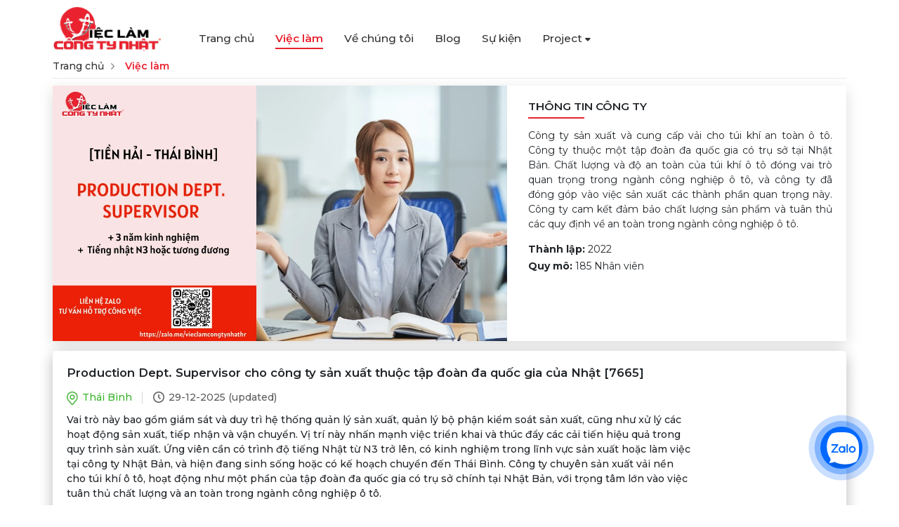

--- FILE ---
content_type: text/html; charset=UTF-8
request_url: https://vieclamcongtynhat.com/viec-lam/7665/production-dept-supervisor-cho-cong-ty-san-xuat-thuoc-tap-doan-da-quoc-gia-cua-nhat
body_size: 6924
content:
<!DOCTYPE html>
<html lang="vi">
    <head>
        <meta charset="utf-8">
        <link href="/images/fav-icon.webp" rel="icon" type="image/webp">
        <meta name="viewport" content="width=device-width,minimum-scale=1,initial-scale=1">
        <link rel="stylesheet" href="/js/bootstrap/bootstrap.min.css?v=1.067" rel="preload" as="style">
        <link rel="stylesheet" href="/css/jquery-confirm.min.css?v=1.067" rel="preload" as="style">
        <link rel="stylesheet" href="/js/swiper/swiper-bundle.min.css?v=1.067" rel="preload" as="style">
        <link rel="stylesheet" href="/css/select2.min.css?v=1.067" rel="preload" as="style">
        <link rel="stylesheet" href="/css/jquery.datetimepicker.min.css?v=1.067" rel="preload" as="style">
        <link rel="stylesheet" href="/css/tagsinput.css?v=1.067" rel="preload" as="style">
        <link rel="stylesheet" href="/fonts/fontawesome-free-6.1.2/css/all.min.css?v=1.067" rel="preload" as="style">
        <link rel="stylesheet" href="/css/loading.css?v=1.067" rel="preload" as="style">
                    <link rel="canonical" href="https://vieclamcongtynhat.com/viec-lam/7665">
                            <meta name="robots" content="all">
                <meta name="copyright" content="Việc làm công ty Nhật">
        <meta name="author" content="Việc làm công ty Nhật">
        <meta property="og:site_name" content="vieclamcongtynhat.com">
        <meta property="og:rich_attachment" content="true">
        <meta property="fb:app_id" content="304682604659057">
        <meta name="title" content="Production Dept. Supervisor cho công ty sản xuất thuộc tập đoàn đa quốc gia của Nhật">
        <meta name="description" content="- Là trưởng phòng sản xuất, bạn sẽ chịu trách nhiệm về công việc của mình.
- Sản xuất vải cơ bản cho túi khí ô tô (công việc làm vải)">
        <meta name='keywords' content="việc làm,tuyển dụng,tuyển nhân sự,nhân sự nhật,vieclamcongtynhat,việc làm công ty nhật,viec lam cong ty nhat,cong viec cong ty nhat,việc làm công ty nhật tại hà nội,việc làm công ty nhật tại hải phòng,việc làm công ty nhật tại tphcm">
        <meta property="og:type" content="website">
        <meta property="og:url" content="https://vieclamcongtynhat.com/viec-lam/7665">
        <meta property="og:title" content="Production Dept. Supervisor cho công ty sản xuất thuộc tập đoàn đa quốc gia của Nhật">
        <meta property="og:description" content="- Là trưởng phòng sản xuất, bạn sẽ chịu trách nhiệm về công việc của mình.
- Sản xuất vải cơ bản cho túi khí ô tô (công việc làm vải)">
        <meta property="og:image" content="https://vieclamcongtynhat.com/files/job-cover/7665-production-dept-supervisor-cho-cong-ty-san-xuat-thuoc-tap-doan-da-quoc-gia-cua-nhat-20240515061017.webp">
                <title>Production Dept. Supervisor cho công ty sản xuất thuộc tập đoàn đa quốc gia của Nhật [7665]</title>
        <meta name="csrf-param" content="_csrf">
<meta name="csrf-token" content="3RzsrmCbHhKetwv5d0NO6jfaB23g5iziiEOMN_6O9eOuTqHpE6NkXuvzWLQ_ChmpA6s-VauiQZW4AM1vzuanjQ==">

<link href="/css/jobs.css?v=1.067" rel="stylesheet">        <script>
            var is_crawler = 1;
            var popup_id = 0;
            var signed = 0;
        </script>
        <link rel="stylesheet" href="/css/style.css?v=1.067" rel="preload" as="style">
        <!-- Google Tag Manager -->
        <script>(function (w, d, s, l, i) {
                w[l] = w[l] || [];
                w[l].push({'gtm.start':
                            new Date().getTime(), event: 'gtm.js'});
                var f = d.getElementsByTagName(s)[0],
                        j = d.createElement(s), dl = l != 'dataLayer' ? '&l=' + l : '';
                j.async = true;
                j.src =
                        'https://www.googletagmanager.com/gtm.js?id=' + i + dl;
                f.parentNode.insertBefore(j, f);

            })(window, document, 'script', 'dataLayer', 'GTM-WB3LDK7');</script>
        <!-- End Google Tag Manager -->
        <!-- Meta Pixel Code -->
        <script>
            !function (f, b, e, v, n, t, s)
            {
                if (f.fbq)
                    return;
                n = f.fbq = function () {
                    n.callMethod ?
                            n.callMethod.apply(n, arguments) : n.queue.push(arguments)
                };
                if (!f._fbq)
                    f._fbq = n;
                n.push = n;
                n.loaded = !0;
                n.version = '2.0';
                n.queue = [];
                t = b.createElement(e);
                t.async = !0;
                t.src = v;
                s = b.getElementsByTagName(e)[0];
                s.parentNode.insertBefore(t, s)
            }(window, document, 'script',
                    'https://connect.facebook.net/en_US/fbevents.js');
            fbq('init', '865326844057964');
            fbq('track', 'PageView');
        </script>
    <noscript><img height="1" width="1" style="display:none" src="https://www.facebook.com/tr?id=865326844057964&ev=PageView&noscript=1" /></noscript>
    <!-- End Meta Pixel Code -->
            
                    <script type="application/ld+json"> 
                    {
                        "@context": "https://schema.org",
                        "@type": "WebSite",
                        "name":"Việc Làm Công Ty Nhật",
                        "alternateName" : "vieclamcongtynhat.com",
                        "url": "https://vieclamcongtynhat.com",
                        "sameAs" : [
                                "https://www.facebook.com/vieclamcongtynhathrnavi",
                                "https://www.linkedin.com/showcase/viec-lam-cong-ty-nhat",
                                "https://zalo.me/2481714014558389794"
                        ],
                        "potentialAction": {
                                "@type": "SearchAction",
                                "target": "https://vieclamcongtynhat.com/tim-viec?tieu-de={search_term_string}",
                                "query-input": "required name=search_term_string"
                        }
                    }    
                    </script>    </head>
<body>
    <div id="fb-root"></div>
    <script async defer crossorigin="anonymous" src="https://connect.facebook.net/en_GB/sdk.js#xfbml=1&version=v13.0&appId=304682604659057&autoLogAppEvents=1" nonce="Rx7AAD7J"></script>
        <div class="d-xl-none d-lg-none d-md-block d-block">
        <div class="nav-mobile transition-all bg-white shadow-main">
            <div class="close-nav ml-auto pointer d-flex align-items-center justify-content-center">
                <i class="fa-solid fa-xmark"></i>
            </div>
            <div class="nav-mobile-container">
                <ul class="nav-mobile-list">
                    <li class="nav-mobile-item cat-item text-capitalize font-medium">
                        <a href="/" class="">Trang chủ</a>
                    </li>
                    <li class="nav-mobile-item cat-item text-capitalize font-medium">
                        <a href="/tim-kiem" class="actived">Việc làm</a>
                    </li>
                    <li class="nav-mobile-item cat-item text-capitalize font-medium">
                        <a href="/about-us" class="">Về chúng tôi</a>
                    </li>
                    <li class="nav-mobile-item cat-item text-capitalize font-medium">
                        <a href="/blog">Blog</a>
                    </li>
                    <li class="nav-mobile-item cat-item text-capitalize font-medium">
                        <a href="/su-kien" class="">Sự kiện</a>
                    </li>
                    <li class="nav-mobile-item cat-item text-capitalize font-medium">
                        <a data-toggle="dropdown" href="#">Project&nbsp;<i class="fas fa-caret-down"></i></a>
                        <ul style="list-style: none">
                            <li>
                                <a href="/blog/danh-muc/khoa-tro-ly-jmt">Khóa trợ lý JMT</a>
                            </li>
                            <li>
                                <a class="a1" href="/blog/danh-muc/lot-o-hoi-huong">Lót ổ hồi hương</a>
                            </li>
                        </ul>
                    </li>
                </ul>
            </div>
        </div>
    </div>
    <div class="full__main">
        <!-- this is header -->
        <header id="banner" class="">
            <div class="container container_1">
                <div class="banner_container">
                    <div class="row align-items-center">
                        <div class="col-lg-2 col-md-6 col-12">
                            <div class="logo">
                                <a href="javascript:void(0)" id="open_menu" class="toggle-nav d-xl-none d-lg-none d-md-block d-block"><span></span></a>
                                <a href="/" title="">
                                    <img src="/images/logo.webp" alt="" onclick="window.location = '/'">
                                </a>
                            </div>
                        </div>

                        <div class="col-lg-8 d-xl-block d-lg-block d-md-none d-none">
                            <div class="menu_container">
                                <ul>
                                    <li><a href="/" class="">Trang chủ</a></li>
                                    <li><a href="/tim-viec" class="actived" onclick="showLoading(true)">Việc làm</a></li>
                                    <li><a href="/about-us" class="">Về chúng tôi</a></li>
                                    <li><a href="/blog">Blog</a></li>
                                    <li><a href="/su-kien" class="">Sự kiện</a></li>
                                    <li>
                                        <a data-toggle="dropdown" href="#">Project&nbsp;<i class="fas fa-caret-down"></i></a>
                                        <ul>
                                            <li>
                                                <a href="/blog/danh-muc/khoa-tro-ly-jmt">Khóa trợ lý JMT</a>
                                            </li>
                                            <li>
                                                <a class="a1" href="/blog/danh-muc/lot-o-hoi-huong">Lót ổ hồi hương</a>
                                            </li>
                                        </ul>
                                    </li>
                                </ul>
                            </div>
                        </div>
                        <div class="col-user">
                                                            <div class="loginbox clearfix">
                                                                    </div>
                                                    </div>

                    </div>
                </div>
            </div>
        </header>
        <!-- this is header End -->
        <section class="body__main">
                        <script>
    job_id = 7665</script>
<style>
    .jconfirm .jconfirm-box.jconfirm-type-dark {
        border: none;
    }
    .jconfirm .jconfirm-box .jconfirm-buttons {
        text-align: center !important;
        float: none !important;
        width: 100%;
        height: 40px;
    }
    .jconfirm .jconfirm-box .jconfirm-buttons button {
        float: none;
    }
    .jconfirm .jconfirm-box div.jconfirm-title-c {
        text-align: center;
        font-weight: 700;
    }
    .jconfirm .jconfirm-box div.jconfirm-content-pane .jconfirm-content {
        overflow-x: hidden;
    }
    @media screen and (max-width: 612px) {
        .jconfirm .jconfirm-box div.jconfirm-title-c {
            text-align: center;
            font-weight: 700;
            padding-top: 10px;
        }
    }
</style>
<div class="container container_1">
    <div class="breadcrumb_box">
        <ul>
            <li><a href="/">Trang chủ</a></li>
            <li class="actived">Việc làm</li>
        </ul>
    </div>
</div>
<div class="job_detail">
    <div class="container container_1">
        <div class="info_box">
            <div class="row">
                <div class="col-lg-7 col-md-12">
                    <div class="left_top">
                        <img src="/files/job-cover/7665-production-dept-supervisor-cho-cong-ty-san-xuat-thuoc-tap-doan-da-quoc-gia-cua-nhat-20240515061017.webp" alt="">
                    </div>
                </div>
                <div class="col-lg-5 col-md-12">
                    <div class="right_top">
                        <div class="box">
                            <h2>Thông tin công ty</h2>
                                                            <div class="content">
                                    <div class="des">
                                        Công ty sản xuất và cung cấp vải cho túi khí an toàn ô tô. Công ty thuộc một tập đoàn đa quốc gia có trụ sở tại Nhật Bản. Chất lượng và độ an toàn của túi khí ô tô đóng vai trò quan trọng trong ngành công nghiệp ô tô, và công ty đã đóng góp vào việc sản xuất các thành phần quan trọng này.
Công ty cam kết đảm bảo chất lượng sản phẩm và tuân thủ các quy định về an toàn trong ngành công nghiệp ô tô.                                     </div>
                                                                            <p><strong>Thành lập: </strong>2022</p>
                                                                                                                <p><strong>Quy mô: </strong>185 Nhân viên</p>
                                                                    </div>
                                                                                </div>
                    </div>
                </div>
            </div>
        </div>
        <div class="info_box">
            <div class="info">
                <div class="row">
                    <div class="col-lg-10 col-md-9">
                        <div class="left">
                            <h1 class="mr-4">Production Dept. Supervisor cho công ty sản xuất thuộc tập đoàn đa quốc gia của Nhật [7665]</h1>
                            <div class="area_time">
                                <div class="area">Thái Bình</div>
                                <div class="time_post">29-12-2025 (updated)</div>
                            </div>
                                                            <div class="pr-3">
                                    Vai trò này bao gồm giám sát và duy trì hệ thống quản lý sản xuất, quản lý bộ phận kiểm soát sản xuất, cũng như xử lý các hoạt động sản xuất, tiếp nhận và vận chuyển. Vị trí này nhấn mạnh việc triển khai và thúc đẩy các cải tiến hiệu quả trong quy trình sản xuất. Ứng viên cần có trình độ tiếng Nhật từ N3 trở lên, có kinh nghiệm trong lĩnh vực sản xuất hoặc làm việc tại công ty Nhật Bản, và hiện đang sinh sống hoặc có kế hoạch chuyển đến Thái Bình. Công ty chuyên sản xuất vải nền cho túi khí ô tô, hoạt động như một phần của tập đoàn đa quốc gia có trụ sở chính tại Nhật Bản, với trọng tâm lớn vào việc tuân thủ chất lượng và an toàn trong ngành công nghiệp ô tô.                                </div>
                                                        <div class="salary_and_support">
                                <div class="salary">
                                                                    </div>
                            </div>
                        </div>
                    </div>
                    <div class="col-lg-2 col-md-3 mt-2">
                        <div class="right text-right">
                                                    </div>
                    </div>
                </div>
            </div>
        </div>
        <!-- Thông tin công việc -->
        <div class="box borderB">
            <h2>Thông tin công việc <a href="javascript:void(0)" class="show_hide_content_btn"><img src="/images/icons/arrow_up_red@2x.webp" alt="up"></a></h2>
            <div class="content">
                <h3 class="mt-1 job_desc">Mô tả công việc</h3>
                ・Thiết lập và duy trì hệ thống quản lý sản xuất . Quản lý bộ phận kiểm soát sản xuất<br />
・Công việc quản lý sản xuất, quản lý tiếp nhận/vận chuyển.<br />
・Thực hiện và thúc đẩy các đề xuất cải tiến hiệu quả sản xuất
                <h3 class="mt-4">Yêu cầu công việc</h3>
                <ul>
                    <li>Giới  tính: Nam/Nữ</li>
                    <li>Độ tuổi: 27 trở lên</li>
                    <li>Trình độ: Đại học trở lên</li>
                    <li>Ngoại ngữ: Tiếng Nhật (N3 hoặc tương đương)</li>
                    <li>Kỹ năng:</li>
                    <div style="padding-left: 20px">
                        - Yêu cầu tiếng Nhật N3 trở lên <br />
- Sống ở Thái Bình hoặc đến từ Thái Bình và đang trở về Thái Bình bằng cách thay đổi công việc                    </div>
                                            <li>Năng lực cộng thêm (không bắt buộc):</li>
                        <div style="padding-left: 20px">
                            - Có kinh nghiệm làm việc trong một công ty Nhật Bản hoặc kinh nghiệm làm việc trong sản xuất                        </div>
                                        <li>Số năm kinh nghiệm: 3 trở lên</li>
                    <li>Giờ làm việc: 8:00-17:00 (T2-T6)                                            </li>
                    <li>Nơi làm việc: Thái Bình</li>
                    <li>
                        Mức lương: 510$ 〜 700$                    </li>
                                    </ul>
                <h3 class="mt-4 job_benifit">Phúc lợi</h3>
                <ul>
                    - Tăng lương mỗi năm một lần dựa trên đề án nhân sự <br />
- Lương thưởng tháng thứ 13<br />
- Các chế độ khác theo quy định của pháp luật                </ul>

                <h3 class="mt-4 box_title_1">Chào đón những ứng viên</h3>
                <div class="des mb-4">
                    - Bạn có kinh nghiệm qlàm việc trong sản xuất, nhàm chán với môi trường làm việc hiện tại, mong muốn trải nghiệm tại môi trường nước ngoài với mức lương xứng đáng để bạn có thể cống hiến hết mình.<br />
- Bạn muốn làm việc tại Thái Bình lâu dài, bạn tự tin với khả năng ngoại ngữ của mình và đang tìm cơ hội thay đổi công việc có mức lương & đãi ngộ hấp dẫn hơn.                </div>
                <h3 class="box_title_2">Lý do bạn nên ứng tuyển vào đây?</h3>
                <div class="des mb-4">
                    - Làm việc tại công ty thuộc tập đoàn lớn của Nhật.<br />
- Đãi ngộ hấp dẫn<br />
- Có nhiều cơ hội học hỏi và trao dồi kiến thức                </div>

            </div>
            <div class="clear"></div>
                    </div>
    </div>
</div>
<div id="similar-jobs"></div>                                                    
                    <script type="application/ld+json"> 
                    {
                        "@context" : "https://schema.org/",
                        "@type" : "JobPosting",
                        "title" : "Production Dept. Supervisor",
                        "description" : "<p>Mô tả công việc:</p><p>・Thiết lập và duy trì hệ thống quản lý sản xuất . Quản lý bộ phận kiểm soát sản xuất
・Công việc quản lý sản xuất, quản lý tiếp nhận/vận chuyển.
・Thực hiện và thúc đẩy các đề xuất cải tiến hiệu quả sản xuất</p><p>Kỹ năng:</p><p>- Yêu cầu tiếng Nhật N3 trở lên <br />
- Sống ở Thái Bình hoặc đến từ Thái Bình và đang trở về Thái Bình bằng cách thay đổi công việc</p><p>Phúc lợi:</p><p>- Tăng lương mỗi năm một lần dựa trên đề án nhân sự <br />
- Lương thưởng tháng thứ 13<br />
- Các chế độ khác theo quy định của pháp luật</p><p>Chào đón những ứng viên:</p><p>- Bạn có kinh nghiệm qlàm việc trong sản xuất, nhàm chán với môi trường làm việc hiện tại, mong muốn trải nghiệm tại môi trường nước ngoài với mức lương xứng đáng để bạn có thể cống hiến hết mình.<br />
- Bạn muốn làm việc tại Thái Bình lâu dài, bạn tự tin với khả năng ngoại ngữ của mình và đang tìm cơ hội thay đổi công việc có mức lương & đãi ngộ hấp dẫn hơn.</p><p>Lý do bạn nên ứng tuyển vào đây:</p><p>- Làm việc tại công ty thuộc tập đoàn lớn của Nhật.<br />
- Đãi ngộ hấp dẫn<br />
- Có nhiều cơ hội học hỏi và trao dồi kiến thức</p>",
                        "datePosted" : "2024-05-15",
                        "validThrough" : "2024-11-15",
                        "employmentType" : "FULL_TIME",
                        "workHours" : "8:00-17:00 (T2-T6)",
                        "hiringOrganization" : {
                            "@type" : "Organization",
                            "name" : "Việc Làm Công Ty Nhật",
                            "sameAs" : "https://vieclamcongtynhat.com/viec-lam/7665/production-dept-supervisor-cho-cong-ty-san-xuat-thuoc-tap-doan-da-quoc-gia-cua-nhat",
                            "logo" : "https://vieclamcongtynhat.com/images/logo.webp"
                        },
                        "jobLocation": {
                            "@type": "Place",
                                "address": {
                                    "@type": "PostalAddress",
                                    "addressRegion" : "Thái Bình",
                                    "postalCode" : "70000",
                                    "streetAddress" : "Thái Bình",
                                    "addressLocality": "Thái Bình",
                                    "addressCountry": "VN"
                                }
                        },
                       "baseSalary": {
                            "@type": "MonetaryAmount",
                            "currency": "USD",
                            "value": {
                                "@type": "QuantitativeValue",
                                "value": "700",
                                "unitText": "MONTH"
                            }
                        }
                    }    
                    </script>                    </section>
        <div class="clear"></div>
        <!-- this is footer -->
        <footer>
            <div class="footer_section">
                <div class="container">
                    <div class="footer_container">
                        <div class="row">
                            <div class="col-lg-3">
                                <div class="logo_footer">
                                    <a href="/">
                                        <img src="/images/logo.webp" alt="">
                                    </a>
                                </div>
                            </div>
                            <div class="col-lg-6 col-md-8">
                                <div class="contact">
                                    <ul>
                                        <li><strong>Địa chỉ: </strong> Phòng 09, Tầng 6, Tòa nhà Pearl 5 Center, Số 5 Lê Quý Đôn, Phường Võ Thị Sáu, Quận 3, Thành phố Hồ Chí Minh</li>
                                        <li><strong>Hotline:</strong> 0901 800 365</li>
                                    </ul>
                                </div>
                            </div>
                            <div class="col-lg-3 col-md-4">
                                <div class="socials">
                                    <div class="title">Kết nối với chúng tôi qua</div>
                                    <ul>
                                        <li><a target="_blank" href="https://www.facebook.com/vieclamcongtynhathrnavi"><img src="/images/icon-fb.webp" alt=""></a></li>
                                        <li><a target="_blank" href="https://www.linkedin.com/showcase/viec-lam-cong-ty-nhat"><img src="/images/icon-in.webp" alt=""></a></li>
                                        <li><a target="_blank" href="https://zalo.me/2481714014558389794"><img src="/images/icon-zalo.webp" alt=""></a></li>
                                    </ul>
                                </div>
                            </div>
                        </div>
                    </div>
                </div>
                <div class="container">
                    <div class="menu_footer">
                        <div class="row">
                            <div class="col-lg-2 col-md-6">
                                <div class="item">
                                    <ul>
                                        <li><a href="/chinh-sach-bao-mat">Chính sách bảo mật</a></li>
                                        <li><a href="/about-us">Về chúng tôi</a></li>
                                    </ul>
                                </div>
                            </div>
                            <div class="col-lg-3 col-md-6">
                                <div class="item">
                                    <ul>
                                        <li><a href="/khao-sat-ho-tro-tuyen-dung">Dành cho nhà tuyển dụng</a></li>
                                    </ul>
                                </div>
                            </div>
                            <div class="col-lg-4 col-md-6">
                                <div class="item item_2">
                                    <div class="title mb-3">Việc làm theo ngành nghề</div>
                                    <ul class="inline">
                                                                                    <li><a href="/viec-lam-ve-kinh-doanh-ban-hang">-Kinh doanh, bán hàng</a></li>
                                                                                    <li><a href="/viec-lam-ve-nhan-su-hanh-chinh">-Nhân sự, hành chính</a></li>
                                                                                    <li><a href="/viec-lam-ve-ke-toan-kiem-toan">-Kế toán, kiểm toán</a></li>
                                                                                    <li><a href="/viec-lam-ve-quan-ly-san-xuat">-Quản lý sản xuất</a></li>
                                                                                    <li><a href="/viec-lam-ve-thu-ky-tro-ly">-Thư ký, trợ lý</a></li>
                                                                                    <li><a href="/viec-lam-ve-dich-vu-khach-hang">-Dịch vụ khách hàng</a></li>
                                                                                    <li><a href="/viec-lam-ve-nhan-vien-kinh-doanh">-Nhân viên kinh doanh</a></li>
                                                                            </ul>
                                    <a href="/tim-viec" class="view_all">Xem tất cả</a>
                                </div>
                            </div>
                            <div class="col-lg-3 col-md-6">
                                <div class="item">
                                    <div class="title mb-3">Việc làm theo tỉnh thành</div>
                                    <ul class="inline">
                                                                                    <li><a href="/viec-lam-tai-ho-chi-minh">-Hồ Chí Minh</a></li>
                                                                                    <li><a href="/viec-lam-tai-ha-noi">-Hà Nội</a></li>
                                                                                    <li><a href="/viec-lam-tai-dong-nai">-Đồng Nai</a></li>
                                                                                    <li><a href="/viec-lam-tai-binh-duong">-Bình Dương</a></li>
                                                                                    <li><a href="/viec-lam-tai-hung-yen">-Hưng Yên</a></li>
                                                                                    <li><a href="/viec-lam-tai-ba-ria-vung-tau">-Bà Rịa - Vũng Tàu</a></li>
                                                                                    <li><a href="/viec-lam-tai-vinh-phuc">-Vĩnh Phúc</a></li>
                                                                                    <li><a href="/viec-lam-tai-hai-duong">-Hải Dương</a></li>
                                                                                    <li><a href="/viec-lam-tai-hai-phong">-Hải Phòng</a></li>
                                                                                    <li><a href="/viec-lam-tai-ha-nam">-Hà Nam</a></li>
                                                                            </ul>
                                    <a href="/tim-viec" class="view_all">Xem tất cả</a>
                                </div>
                            </div>
                        </div>
                    </div>
                </div>
            </div>
            <div class="container">
                <div class="copy__right text-center">
                    Copyright ©2026 Viec Lam Cong Ty Nhat Team. All rights reserved
                </div>
            </div>
        </footer>
        <!-- this is footer End -->
    </div>

    <div id="loading" class="loading-page" style="display: none">
        <div class="loading-view">
            <div class="loader"><a><img src="/images/circle.webp" alt="" /></a></div>
        </div>
    </div>

    <!-- back to top button -->
    <a href="#" class="go__top">
        <img src="/images/icons/ic_arrow_up.webp" alt="back to top" width="17" height="23">
    </a>
    <!-- js -->
    <script src="/js/libs/jquery.min.js?v=1.067"></script>
    <script src="/js/libs/popper.min.js?v=1.067"></script>
    <script src="/js/bootstrap/bootstrap.min.js?v=1.067"></script>
    <script src="/js/bootstrap/bootstrap.bundle.min.js?v=1.067"></script>
    <script src="/js/libs/jquery-confirm.min.js?v=1.067"></script>
    <script src="/js/libs/jquery.validate.min.js?v=1.067"></script>
    <script src="/js/swiper/swiper-bundle.min.js?v=1.067"></script>
    <script src="/js/libs/jquery.twbsPagination.min.js?v=1.067"></script>
    <script src="/js/libs/jquery.datetimepicker.full.min.js?v=1.067"></script>
    <script src="/js/libs/tagsinput.js?v=1.067"></script>
    <script src="/js/libs/select2.min.js?v=1.067"></script>
    <script src="/js/common.js?v=1.067"></script>
    <script src="/js/script.js?v=1.067"></script>

    <script src="/js/job.js?v=1.067"></script>
<script src="/js/job-detail.js?v=1.067"></script>    <!-- Google Tag Manager (noscript) -->
    <noscript><iframe src=https://www.googletagmanager.com/ns.html?id=GTM-WB3LDK7 height="0" width="0" style="display:none;visibility:hidden"></iframe></noscript>
    <!-- End Google Tag Manager (noscript) -->
    <script>
                                    var jp_popup_url = 'https://docs.google.com/forms/d/e/1FAIpQLSfHgnCBDOM159XRw7OX11mCdudVS9wcoBsTTqyXjIBDWuVZ2w/viewform';
                                    var jp_popup_img = '/images/banners/lot-o-hoi-huong-3.webp?v=1.067';
                                    var jp_popup_title = 'Chương trình lót ổ hồi hương';
    </script>
    <div class="zalo-chat-widget" data-oaid="2481714014558389794" data-welcome-message="Rất vui khi được hỗ trợ bạn!" data-autopopup="0" data-width="" data-height=""></div>
    <script src="https://sp.zalo.me/plugins/sdk.js"></script>

</body>
</html>
